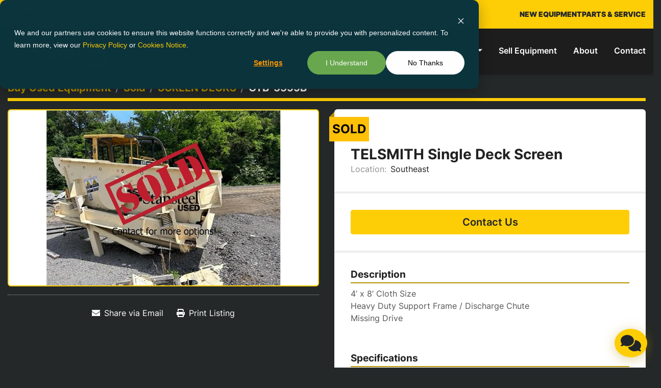

--- FILE ---
content_type: text/html; charset=utf-8
request_url: https://www.stansteelused.com/listings/5302508-used-telsmith-single-deck-screen
body_size: 7446
content:
<!DOCTYPE html><html id="mh" lang="en"><head><title>Used Sold TELSMITH Single Deck Screen at Stansteel Used</title><meta content="Used Sold TELSMITH Single Deck Screen at Stansteel Used" property="title" /><meta content="text/html; charset=UTF-8" http-equiv="Content-Type" /><meta content="width=device-width, initial-scale=1.0" name="viewport" /><meta content="4’ x 8’ Cloth Size Heavy Duty Support Frame / Discharge Chute Missing Drive." name="description" /><meta content="wss://system.machinio.com/cable" name="cable-url" /><meta content="4’ x 8’ Cloth Size Heavy Duty Support Frame / Discharge Chute Missing Drive." property="og:description" /><meta content="Used Sold TELSMITH Single Deck Screen at Stansteel Used" property="og:title" /><meta content="website" property="og:type" /><meta content="summary_large_image" property="twitter:card" /><meta content="Used Sold TELSMITH Single Deck Screen at Stansteel Used" property="twitter:title" /><meta content="4’ x 8’ Cloth Size Heavy Duty Support Frame / Discharge Chute Missing Drive." property="twitter:description" /><meta content="https://i.machineryhost.com/29539ed932d32f1c56324cded92c07c2/ef74b41d6c774c4ca88bb8f0b6a71736/large-used-telsmith-single-deck-screen.jpg" property="twitter:image" /><link href="https://i.machineryhost.com" rel="preconnect" /><link href="https://i.system.machinio.com" rel="preconnect" /><link href="https://s3.amazonaws.com" rel="preconnect" /><meta content="https://i.machineryhost.com/29539ed932d32f1c56324cded92c07c2/ef74b41d6c774c4ca88bb8f0b6a71736/large-used-telsmith-single-deck-screen.jpg" property="og:image" /><link rel="stylesheet" href="/styles/custom-b41bc7cc80666986dc8330d036511fe3.css" media="all" /><link rel="stylesheet" href="/packs/css/918-ca3a6288.css" media="all" />
<link rel="stylesheet" href="/packs/css/application-5f9e7bfe.css" media="all" /><style>.site-footer__logo img,.site-header__logo img{height:72px}.blog_post__body__content,.breadcrumb-item,.breadcrumb-item .breadcrumb-title,.breadcrumb-item.active,.custom-page-title,.index-header .print-button,.index-header__title,.utility-button__wrapper .email-button,.utility-button__wrapper .print-button{color:#fff}.site-footer .heading-text-color,.site-footer h2{color:#212121}div#pushbar-container{z-index:1001}.pushbar_locked .pushbar_overlay{z-index:1000 !important}#lead_form .col-12:has(#country>option:checked:not([value="United States"]))~.col-12:has(#State){display:none !important}.site-header__search-bar__input::-webkit-input-placeholder{text-transform:capitalize}.site-header__search-bar__input::-moz-placeholder{text-transform:capitalize}.site-header__search-bar__input:-ms-input-placeholder{text-transform:capitalize}.site-header__search-bar__input::placeholder{text-transform:capitalize}.error-404__wrapper{color:white}div.error-404__content h3{color:white !important}h5.notranslate a{color:white !important}ul{list-style:none}div.content h1{text-shadow:4px 3px 3px #272314e3 !important}div[data-section="648f58"] section{min-height:70vh;align-content:center}div[data-section="86f7a4"]{min-height:70vh;align-content:center}.site-header__top{padding-bottom:0.5rem !important}@media (max-width: 575.98px){.site-header__logo img{height:60px !important}.site-header__top{line-height:0.5rem}[data-section="a64924"] .content h1{font-size:44px !important}}.listing-filters>div>div.btn-group{display:none !important}a#filters-toggle-button{display:none !important}[data-section="bec16f"] .btn.btn-primary.px-md-4.py-md-3{font-weight:700 !important}[data-section="8fad5e"] .btn-primary.btn.py-lg-3{font-weight:700 !important}[data-section="f3672b"] .cta-button{font-weight:800 !important}
</style><link href="https://www.stansteelused.com/listings/5302508-used-telsmith-single-deck-screen" rel="canonical" /><meta content="https://www.stansteelused.com/listings/5302508-used-telsmith-single-deck-screen" property="og:url" /><script type="text/javascript" id="hs-script-loader" async defer src="//js.hs-scripts.com/14511052.js"></script>
<script>
  var _hsp = window._hsp = window._hsp || [];
  _hsp.push(['addPrivacyConsentListener', (consent) => {
    if (consent.categories.analytics) {

      // Google Tag Manager
      (function(w,d,s,l,i){
        w[l]=w[l]||[];
        w[l].push({'gtm.start': new Date().getTime(), event:'gtm.js'});
        var f=d.getElementsByTagName(s)[0],
            j=d.createElement(s),
            dl=l!='dataLayer'?'&l='+l:'';
        j.async=true;
        j.src='https://www.googletagmanager.com/gtm.js?id='+i+dl;
        f.parentNode.insertBefore(j,f);
      })(window, document, 'script', 'dataLayer', 'GTM-P9ZFVQ8');
    }
  }]);
</script><link rel="icon" type="image/x-icon" href="https://f.machineryhost.com/29539ed932d32f1c56324cded92c07c2/f33f646e5c9de86a469f4df7a5d1bd12/favicon.png" /><link rel="apple-touch-icon" type="image/png" href="https://f.machineryhost.com/29539ed932d32f1c56324cded92c07c2/f33f646e5c9de86a469f4df7a5d1bd12/favicon.png" /><script id="json-ld" type="application/ld+json">{"@context":"https://schema.org/","@type":"Product","name":"TELSMITH Single Deck Screen","description":"4’ x 8’ Cloth Size Heavy Duty Support Frame / Discharge Chute Missing Drive","productID":5302508,"category":"SCREEN DECKS","offers":{"@type":"Offer","url":"https://www.stansteelused.com/listings/5302508-used-telsmith-single-deck-screen","itemCondition":"https://schema.org/UsedCondition","availability":"http://schema.org/OutOfStock","seller":"Stansteel Used"},"brand":{"@type":"Brand","name":"TELSMITH"},"model":"Single Deck Screen","sku":"GTB-5599B","image":["https://i.machineryhost.com/29539ed932d32f1c56324cded92c07c2/ef74b41d6c774c4ca88bb8f0b6a71736/large-used-telsmith-single-deck-screen.jpg"]}</script><script id="json-ld" type="application/ld+json">{ "@context" : "https://schema.org", "@type" : "LocalBusiness", "name" : "Stansteel Used", "address" : "12711 Townepark Way, Louisville, KY 40243, USA", "url" : "https://www.stansteelused.com", "image": "https://f.machineryhost.com/29539ed932d32f1c56324cded92c07c2/11aa203bcbba5e5fe332e1701ffb170f/logo.webp", "telephone" : "1-800-826-0223"}</script></head><body class="body-s3161 body-xl-container"><code data-configs="{&quot;currency&quot;:&quot;usd&quot;,&quot;convert_prices&quot;:false,&quot;gdpr_compliance&quot;:false,&quot;currency_iso_code&quot;:false,&quot;show_webshop_stripe_invoice_checkout_hint&quot;:false,&quot;private_price_webshop&quot;:false,&quot;enable_listing_quantity&quot;:false,&quot;allow_offer&quot;:false,&quot;terms_of_sales_path&quot;:null,&quot;automated_locale&quot;:false,&quot;primary_language_code&quot;:&quot;en&quot;,&quot;manual_languages&quot;:[&quot;en&quot;],&quot;controller_name&quot;:&quot;listings&quot;,&quot;webshop_type&quot;:&quot;ecommerce&quot;,&quot;create_webshop_lead&quot;:null,&quot;display_cookies_consent&quot;:null,&quot;privacy_policy_page&quot;:&quot;/pages/privacy-policy&quot;,&quot;contact_form_attach_files_limit&quot;:10,&quot;submit_order_button_text&quot;:null,&quot;shopping_cart_header_title&quot;:null,&quot;custom_newsletter_button_title&quot;:null,&quot;enable_thank_you_page&quot;:null,&quot;restrict_lead_submission_by_buyer_location&quot;:false}"></code><div class="page-wrapper"><div class="hidden-print header-layout"><header class="site-header site-header__content besil sticky-nav" id="site-header"><div class="site-header__top bg-primary py-3 py-xl-2"><div class="container"><div class="row align-items-center"><div class="col-12 col-xl-4 mb-3 mb-xl-0"><div class="phone d-flex justify-content-center justify-content-xl-start site-header__contacts__item"><a class="contact-tracking phone notranslate" href="tel:18008260223"> 1-800-826-0223</a></div></div><div class="col-12 col-xl-4 order-1 order-xl-0"><form action="/listings" class="position-relative site-header__search-bar" id="site-header-search-bar" method="get"><input aria-label="Search" autocomplete="off" class="site-header__search-bar__input ui-autocomplete-input form-control" data-role="searchbar" name="q" placeholder="Search all equipment" type="search" /><button class="text-nowrap btn site-header__search-bar__submit" id="btn__search" title="submit" type="submit"><i class="fa fa-search"></i></button></form></div><div class="col-12 col-xl-4"><div class="d-flex flex-column flex-lg-row justify-content-xl-end align-items-center justify-content-lg-center"><div class="site-header__second-description mb-3 mb-xl-0"><div class="d-flex gap-16"><a class="font-weight-bold" target="_blank" href="https://stansteel.com/"><strong>NEW EQUIPMENT</strong></a><a class="font-weight-bold" target="_blank" href="https://hotmixparts.com/"><strong>PARTS & SERVICE</strong></a></div></div></div></div></div></div></div><div class="site-header__content py-3 py-xl-2"><div class="container"><div class="d-flex justify-content-between align-items-center"><div class="site-header__logo  "><a class="" href="/"><img class="" alt="Stansteel Used" src="https://f.machineryhost.com/29539ed932d32f1c56324cded92c07c2/11aa203bcbba5e5fe332e1701ffb170f/logo.webp" /></a></div><nav class="primary-nav flex-shrink-0"><ul class="primary-nav__navbar"><li class="primary-nav__item inventory"><div class="dropdown primary-nav__dropdown"><div aria-expanded="false" aria-haspopup="true" class="primary-nav__link dropdown-toggle" id="dropdownMenuButton" role="button"><a href="/categories">Buy Used Equipment</a></div><div aria-labelledby="dropdownMenuButton" class="dropdown-menu primary-nav__dropdown-menu m-0"><div class="d-flex"><div class="primary-nav__link-block multicolumn mr-3" style="column-count: 3;"><div class="primary-nav__link-block__item"><a class="dropdown-item  " href="/additive-dust-silos">ADDITIVE &amp; DUST SILOS</a></div><div class="primary-nav__link-block__item"><a class="dropdown-item  " href="/augers-conveyors">AUGERS &amp; CONVEYORS</a></div><div class="primary-nav__link-block__item"><a class="dropdown-item  " href="/baghouses-wet-scrubbers">BAGHOUSES &amp; WET SCRUBBERS</a></div><div class="primary-nav__link-block__item"><a class="dropdown-item  " href="/batch-plants-towers">BATCH PLANTS &amp; TOWERS</a></div><div class="primary-nav__link-block__item"><a class="dropdown-item  " href="/burners-burner-blowers">BURNERS &amp; BURNER BLOWERS</a></div><div class="primary-nav__link-block__item"><a class="dropdown-item  " href="/cold-feed-systems">COLD FEED SYSTEMS</a></div><div class="primary-nav__link-block__item"><a class="dropdown-item  " href="/control-houses-controls">CONTROL HOUSES &amp; CONTROLS</a></div><div class="primary-nav__link-block__item"><a class="dropdown-item  dropdown-children" href="/drag-slat-conveyors-bintop-conveyors">DRAG SLAT CONVEYORS &amp; BINTOP CONVEYORS</a><div class="dropdown-item grandchildren w-100"><a class="dropdown-item" data-role="grandchildren-item" href="/drag-slat-conveyors-bintop-conveyors/bintops">BINTOPS</a></div></div><div class="primary-nav__link-block__item"><a class="dropdown-item  " href="/drum-mix-plants-complete">DRUM MIX PLANTS (COMPLETE)</a></div><div class="primary-nav__link-block__item"><a class="dropdown-item  " href="/drums">DRUMS</a></div><div class="primary-nav__link-block__item"><a class="dropdown-item  " href="/dryers">DRYERS</a></div><div class="primary-nav__link-block__item"><a class="dropdown-item  " href="/elevators">ELEVATORS</a></div><div class="primary-nav__link-block__item"><a class="dropdown-item  " href="/heaters-pre-heaters">HEATERS &amp; PRE-HEATERS</a></div><div class="primary-nav__link-block__item"><a class="dropdown-item  " href="/primary-collector">PRIMARY COLLECTOR</a></div><div class="primary-nav__link-block__item"><a class="dropdown-item  " href="/pugmills">PUGMILLS</a></div><div class="primary-nav__link-block__item"><a class="dropdown-item  dropdown-children" href="/recycle-equipment">RECYCLE EQUIPMENT</a><div class="dropdown-item grandchildren w-100"><a class="dropdown-item" data-role="grandchildren-item" href="/recycle-equipment/breaker">BREAKER</a></div></div><div class="primary-nav__link-block__item"><a class="dropdown-item  " href="/screen-decks">SCREEN DECKS</a></div><div class="primary-nav__link-block__item"><a class="dropdown-item  " href="/shuttle-buggy">SHUTTLE BUGGY</a></div><div class="primary-nav__link-block__item"><a class="dropdown-item  dropdown-children" href="/silos-silo-systems">SILOS &amp; SILO SYSTEMS</a><div class="dropdown-item grandchildren w-100"><a class="dropdown-item" data-role="grandchildren-item" href="/silos-silo-systems/silo-systems">SILO SYSTEMS</a></div></div><div class="primary-nav__link-block__item"><a class="dropdown-item  " href="/tanks-ac-additive-calibration-fuel">TANKS (AC, ADDITIVE, CALIBRATION, FUEL)</a></div><div class="primary-nav__link-block__item"><a class="dropdown-item  " href="/truck-scales">TRUCK SCALES</a></div><hr /><a class="dropdown-item view-all" href="/categories">View All</a></div></div></div></div></li><li class="primary-nav__item"><a class="primary-nav__link" href="/pages/sell-equipment">Sell Equipment</a></li><li class="primary-nav__item"><a class="primary-nav__link" href="/pages/about">About</a></li><li class="primary-nav__item"><a class="primary-nav__link" href="/pages/contact">Contact</a></li></ul></nav><div class="hamburger-wrapper d-flex d-lg-none align-items-center ml-4 p-3" data-role="hamburger-menu"><button aria-label="Menu" class="hamburger hamburger--spin d-flex align-items-center" type="button"><div class="hamburger-box"><div class="hamburger-inner"></div></div></button><h5 class="ml-2 mb-0">Menu</h5></div></div></div></div></header></div><div class="page-layout" id="page-layout"><div class="page-inner" id="page-inner"><div class="listing-show default" data-listing-id="5302508" role="main"><div class="container"><div class="index-header__outer row mt-2"><div class="index-header col-12"><div class="index-header__inner"><nav aria-label="breadcrumb" class="py-2"><ol class="breadcrumb" itemscope="" itemtype="http://schema.org/BreadcrumbList"><li class="breadcrumb-item" itemid="/categories" itemprop="itemListElement" itemscope="" itemtype="http://schema.org/ListItem"><meta content="1" itemprop="position" /><a itemprop="item" itemtype="http://schema.org/Thing" itemid="/categories" itemscope="itemscope" aria-label="Buy Used Equipment" href="/categories"><span itemprop="name">Buy Used Equipment</span></a></li><li class="breadcrumb-item" itemid="/sold" itemprop="itemListElement" itemscope="" itemtype="http://schema.org/ListItem"><meta content="2" itemprop="position" /><a itemprop="item" itemtype="http://schema.org/Thing" itemid="/sold" itemscope="itemscope" aria-label="Sold" href="/sold"><span itemprop="name">Sold</span></a></li><li class="breadcrumb-item" itemid="/sold/screen-decks" itemprop="itemListElement" itemscope="" itemtype="http://schema.org/ListItem"><meta content="3" itemprop="position" /><a itemprop="item" itemtype="http://schema.org/Thing" itemid="/sold/screen-decks" itemscope="itemscope" aria-label="SCREEN DECKS" href="/sold/screen-decks"><span itemprop="name">SCREEN DECKS</span></a></li><li class="breadcrumb-item active" itemid="/listings/5302508-used-telsmith-single-deck-screen" itemprop="itemListElement" itemscope="" itemtype="http://schema.org/ListItem"><meta content="4" itemprop="position" /><meta content="/listings/5302508-used-telsmith-single-deck-screen" itemid="/listings/5302508-used-telsmith-single-deck-screen" itemprop="item" itemscope="" itemtype="http://schema.org/Thing" /><span content="TELSMITH Single Deck Screen" itemprop="name">GTB-5599B</span></li></ol></nav></div></div></div><div class="pb-5"><div class="row"><div class="col-sm-12 col-lg-6"><div class="d-md-none bg-white rounded-top p-4 mb-3"><h3 class="show-info__title default-listing-title m-0"><span class="notranslate">TELSMITH Single Deck Screen</span></h3></div><div class="sticky-gallery"><div class="gallery w-100" id="gallery"><div class="gallery__item overflow-hidden gallery__item--16-9 object-fit--auto"><img alt="Used TELSMITH Single Deck Screen" data-index="-1" class="gallery-image" data-image-index="-1" fetchpriority="high" itemprop="image" src="https://i.machineryhost.com/29539ed932d32f1c56324cded92c07c2/ef74b41d6c774c4ca88bb8f0b6a71736/large-used-telsmith-single-deck-screen.jpg" /></div></div><div class="utility-button__wrapper utility-button__wrapper--show d-print-none"><button aria-label="Share via Email" class="btn email-button" data-email-lang="en" data-listing-id="5302508" id="js-email"><i aria-hidden="true" class="fa-sharp fa-solid fa-envelope"></i><span class="ml-2">Share via Email</span></button><button aria-label="Print Listing" class="btn print-button" data-role="js-print"><i class="fa-sharp fa-solid fa-print"></i><span class="ml-2">Print Listing</span></button></div></div></div><div class="col-12 col-lg-6"><div class="show-info position-relative has-badge"><div class="show-info__header d-flex flex-column gap-16"><div class="sold-badge">Sold</div><h1 class="show-info__title default-listing-title d-none d-md-block mb-0"><span class="notranslate">TELSMITH Single Deck Screen</span></h1><div class="d-flex justify-content-between"><div class="d-flex flex-column"></div></div><p class="show-info__location mb-2"><span class="text-muted mr-2">Location:</span>Southeast</p></div><div class="show-info__contact-details"><button class="contact-seller-button js-contact-btn btn btn-lg btn-block btn-primary hidden-print" data-listing-id="5302508" data-role="wanted_listing">Contact Us</button></div><div class="show-info__description"><h3 class="show-info__section-heading">Description</h3><div class="show-info__section-text ql-editor p-0 overflow-hidden"><p>4’ x 8’ Cloth Size</p><p>Heavy Duty Support Frame / Discharge Chute</p><p>Missing Drive</p><p><br></p></div><div class="show-info__description-toggle__wrapper hidden-print"><a class="show-info__description-toggle description-toggle btn px-0" href="#" id="description-toggle">Show All</a></div></div><div class="show-info__specifications text-xs"><h3 class="show-info__section-heading d-flex justify-content-between align-items-end">Specifications</h3><table class="w-100 table-xs-fixed"><tbody><tr><td>Manufacturer</td><td class="text-xs-ellipsis notranslate">TELSMITH</td></tr><tr><td>Model</td><td class="text-xs-ellipsis notranslate">Single Deck Screen</td></tr><tr><td>Condition</td><td class="text-xs-ellipsis"><link itemprop="itemCondition" href="http://schema.org/UsedCondition" />Used</td></tr><tr><td>Stock Number</td><td class="text-xs-ellipsis notranslate">GTB-5599B</td></tr></tbody></table></div></div></div></div></div></div></div></div><footer class="site-footer surp" id="site-footer"><div class="site-footer__top-bar py-5 py-lg-0"><div class="container"><div class="row justify-content-center"><div class="col-12 col-lg-6 col-xl-5 py-lg-5 mb-5 mb-lg-0"><div class="d-flex flex-column align-items-center px-lg-4"><div class="site-footer__second-description "><div class="d-flex flex-column mb-4 text-center"><h2 class=h1><strong>Stay Updated</strong></h2><p class="m-0 heading-text-color">Subscribe or follow us to see the latest news from Stansteel on new and used equipment offerings.</div></div><div class="external-links site-footer__external-links d-flex"><a aria-label="linkedin" class="social-link notranslate linkedin d-flex justify-content-center align-items-center" href="https://www.linkedin.com/company/stansteel-used-asphalt-equipment/" rel="noopener" target="_blank"><i class="fa-linkedin-in fa-brands"></i><span class="sr-only">linkedin</span></a><a aria-label="youtube" class="social-link notranslate youtube d-flex justify-content-center align-items-center" href="https://www.youtube.com/channel/UCB-fFsuDx8vTpyZGxn3TPDA" rel="noopener" target="_blank"><i class="fa-youtube fa-brands"></i><span class="sr-only">youtube</span></a><a aria-label="facebook" class="social-link notranslate facebook d-flex justify-content-center align-items-center" href="https://www.facebook.com/Stansteelhotmix/" rel="noopener" target="_blank"><i class="fa-facebook-f fa-brands"></i><span class="sr-only">facebook</span></a></div></div></div><div class="col-12 col-lg-6 col-xl-5 py-lg-5"><div class="d-flex flex-column px-lg-4"><form action="/api/newsletter_subscriptions" class="site-footer__newsletter-form" id="advanced_newsletter__form" method="post"><div class="alert alert-danger" data-role="error-alert" style="display: none;"><div class="error-message"></div></div><div class="advanced_newsletter__flash_message d-none w-100 alert alert-success">Thank you for your subscription!</div><div class="advanced_newsletter__fields"><div class="form-row"><div class="col-12 col-md-6"><div class="form-group"><input class="form-control" name="first_name" placeholder="First Name * " required="required" type="text" value="" /></div></div><div class="col-12 col-md-6"><div class="form-group"><input class="form-control" name="last_name" placeholder="Last Name * " required="required" type="text" value="" /></div></div></div><div class="form-row"><div class="col-12"><div class="form-group"><input class="form-control" name="email" placeholder="Email * " required="required" type="email" value="" /></div></div></div><div class="text-center"><button class="btn btn-secondary px-lg-5" data-form="_footer_form" title="submit" type="submit">Sign Up</button></div></div></form></div></div><div class="d-none d-xl-block col-12 col-xl-2"><div class="site-footer__bg px-lg-4"><img class="lazy" src="https://f.machineryhost.com/29539ed932d32f1c56324cded92c07c2/3a0140e27420c3ab8a93aa56b5e63491/footer_background.png" /></div></div></div></div></div><div class="site-footer__bottom-bar bg-secondary py-5 py-lg-4"><div class="container"><ul class="footer-nav nav flex-column flex-lg-row align-items-xl-center justify-content-xl-center mb-5 mb-lg-4" id="footer-nav"><li class="footer-nav__item first-item" id="first-item"><div class="site-footer__logo  "><a class="" aria-label="Stansteel Used" href="/"><img alt="Stansteel Used" class="lazy" data-src="https://f.machineryhost.com/29539ed932d32f1c56324cded92c07c2/6118d3d9592f394876536e5dd6993577/footer_logo.png" /></a></div></li><li class="footer-nav__item"><a class="footer-nav__link" href="https://stansteel.com/" target="_blank">Buy New Equipment</a></li><li class="footer-nav__item"><a class="footer-nav__link" href="/categories">Buy Used Equipment</a></li><li class="footer-nav__item"><a class="footer-nav__link" href="/pages/sell-equipment">Sell Equipment</a></li><li class="footer-nav__item"><a class="footer-nav__link" href="https://hotmixparts.com/" target="_blank">Plant Parts &amp; Service</a></li></ul><div class="site-footer__bottom d-flex flex-column flex-lg-row align-items-center justify-content-lg-between text-center"><div class="site-footer__copyright d-flex flex-column flex-md-row mb-3 mb-lg-0"><div class="copyright mb-2 mb-md-0">© Copyright<a class="mx-1 notranslate" href="/">Stansteel Used</a>2026</div><div class="text-capitalize"><span class="mr-2 notranslate d-none d-md-inline">.</span>All rights reserved.</div></div><div class="d-flex flex-column flex-md-row"><a class="text-capitalize" href="/pages/privacy-policy">Privacy policy</a><div class="site-footer__description"><div><a class="pl-2 ml-2 border-left" href="/en/pages/terms-and-conditions">Terms and Conditions
<br /></a></div></div></div></div></div></div></footer><div class="fixed_container d-print-none"><div class="live-chat-icon" data-automated-chat-response="false" data-chat-analytics="disabled" data-chat-contact-form="" id="live-chat-icon"><div class="floating-btn"><div class="fa fa-comments"></div><span class="invisible floating-btn--background"><div class="floating-btn--indicator text-center"></div></span></div></div></div></div></div><script>
//<![CDATA[
var _rollbarConfig = {
  accessToken: "aec4e181ec6a45498ca430cb2d1dcff8",
  captureUncaught: true,
  captureUnhandledRejections: true,
  ignoredMessages: [
    '(.*)QuotaExceededError:(.*)',
    '(.*)DOM Exception 22:(.*)',
    'QuotaExceededError(.*)',
    'DOM Exception 22(.*)',
    'DOM Exception 22: QuotaExceededError: An attempt was made to add something to storage that exceeded the quota.',
    'The quota has been exceeded.',
    'Object Not Found Matching Id',
    'Script error.',
    '(.*)[lgst]\\.a\\.init is not a function\\.(.*)',
    "SyntaxError: Unexpected keyword 'this'",
    "Cannot read properties of null \\(reading .style.\\)",
    "null is not an object \\(evaluating .a\\.style.\\)",
    "Can't find variable: gmo",
    "scrollReadRandom",
    "replaceChildren is not a function",
    "Cannot read properties of undefined \\(reading .value.\\)"
  ],
  payload: {
    environment: "production"
  }
};
//]]>
</script><script src="/packs/js/runtime-4e83ecbc66661d7bb1f5.js" defer="defer"></script>
<script src="/packs/js/692-1ab0e0c46d8705502bce.js" defer="defer"></script>
<script src="/packs/js/706-cee65121c381e619848d.js" defer="defer"></script>
<script src="/packs/js/635-0afd58c9e729fe544641.js" defer="defer"></script>
<script src="/packs/js/918-9a6f14d0cc992d20f83e.js" defer="defer"></script>
<script src="/packs/js/989-1335ce700e1b197b2d49.js" defer="defer"></script>
<script src="/packs/js/162-de536d99abe3cac61da0.js" defer="defer"></script>
<script src="/packs/js/application-182fe7022b3d27ec462a.js" defer="defer"></script>
<script src="/packs/js/624-94c5ec60afc06453862e.js" defer="defer"></script>
<script src="/packs/js/rollbar-1c051f26f9e7b1752fca.js" defer="defer"></script>
<script src="/packs/js/764-c077c878bdeb25835260.js" defer="defer"></script>
<script src="/packs/js/841-90387483698fdd9030e6.js" defer="defer"></script>
<script src="/packs/js/gallery-27601d96fa6951f8d87e.js" defer="defer"></script>
<script src="/packs/js/203-9426842378aeff99f16e.js" defer="defer"></script>
<script src="/packs/js/live_chat-a9bfa053fd46dbf1b89c.js" defer="defer"></script>
<script src="/packs/js/sticky_header-60e519ca963dffe0bd64.js" defer="defer"></script>
<script src="/packs/js/owl_carousel-dca796c866e00378e552.js" defer="defer"></script><script crossorigin="anonymous" src="https://kit.fontawesome.com/722e3adc3e.js"></script><script src="https://cdnjs.cloudflare.com/polyfill/v3/polyfill.min.js?version=4.8.0&amp;features=Element.prototype.replaceChildren"></script><script type="application/javascript">document.addEventListener("DOMContentLoaded", function() {  if (window.innerWidth >= 1200) {    const ul = document.getElementById("footer-nav");    const firstItem = document.getElementById("first-item");    const items = Array.from(ul.children).filter(item => item !== firstItem);    ul.innerHTML = '';    const midpoint = Math.ceil(items.length / 2);    items.slice(0, midpoint).forEach(item => ul.appendChild(item));    ul.appendChild(firstItem);    items.slice(midpoint).forEach(item => ul.appendChild(item));  }});</script></body></html>